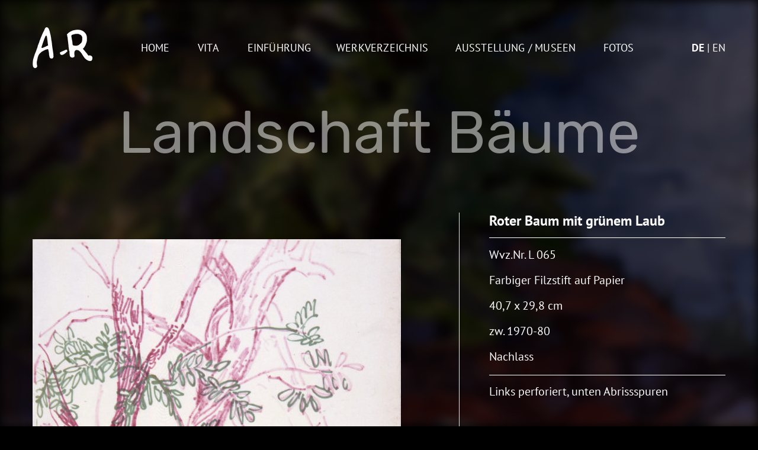

--- FILE ---
content_type: text/css
request_url: https://www.anta-rupflin.de/wp-content/themes/artheme/lib/views/block_arts/css/block_arts.css?ver=1.0.27
body_size: 280
content:
.arts-item-link {
    display: block;
    text-align: center;
    color:#fff;
    margin-bottom: 46px
}
.arts-item-title {
    margin:20px 0 8px;
}
.arts-item-overlay {
    font-style:italic;
}
.arts-item-img {
    border:5px solid #fff;
    transition: box-shadow .5s;
    position: relative;
    display: inline-block;
}
.arts-item-img img {
    border: none!important
}
.arts-item-img:after {
    content: '';
    display: block;
    position: absolute;
    top: 0;
    right: 0;
    bottom: 0;
    left: 0;
    border: solid 7px rgba(255,255,255,0.5);
    margin: -7px;
    z-index: 1;
    opacity: 0;
    transition: transform 0.5s, opacity 0.5s;
    -webkit-transform: scale(1, 1);
    transform: scale(1, 1);
}
.arts-item-link:hover .arts-item-img {
    box-shadow: 3px 3px 10px rgba(0,0,0,0.7)
}
.arts-item-link:hover .arts-item-img:after {
    -webkit-transform: scale(0.96, 0.96);
    transform: scale(0.96, 0.96);
    opacity: 1;
    z-index: 1;
}
.block_arts_cat_title {
    font-size: 32px;
    font-weight:bold;
    color: rgba(255,255,255,0.7);
    text-transform: uppercase;
    margin: 15px 0 40px;
}

--- FILE ---
content_type: text/css
request_url: https://www.anta-rupflin.de/wp-content/themes/artheme/lib/views/menu-bootstrap-submenu-center/css/menu-bootstrap-submenu-center.css?ver=1.0.27
body_size: 199
content:
.justify-content-center .dropdown-menu {
   left: 50%;
   transform: translateX(-50%);
}



/* caret style */
.caret {
  position: absolute;
  left:50%;
  top:100%;
  margin-top:50px
}

/* dropdown style */
/* .dropdown.show .caret:before, */
.dropdown.show .caret:after {
  content: "";
  position: absolute;
  display: block;
  width: 0;
  height: 0;
  border-width: 20px 21px;
  border-style: solid;
  border-color: transparent;
  z-index: 1001;
}
/* .dropdown.show .caret:before {
  bottom: -17px;
  right: -8px;
  border-bottom-color: #ccc;
} */
.dropdown.show .caret:after {
  bottom: -20px;
  right: -20px;
  border-bottom-color: rgba(0,0,0,0.75);
}
